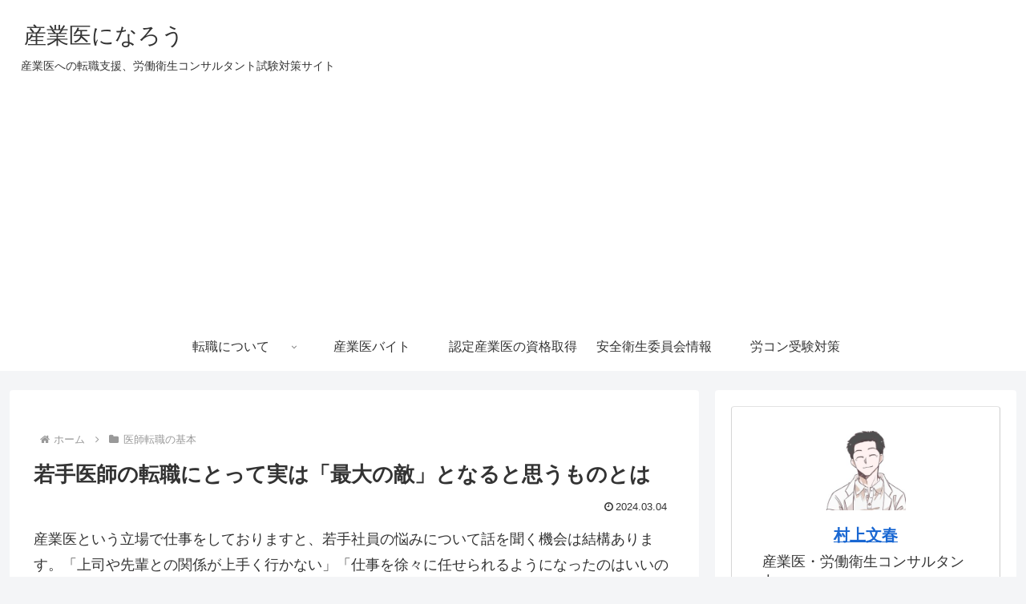

--- FILE ---
content_type: text/html; charset=utf-8
request_url: https://www.google.com/recaptcha/api2/aframe
body_size: 259
content:
<!DOCTYPE HTML><html><head><meta http-equiv="content-type" content="text/html; charset=UTF-8"></head><body><script nonce="WCMco3b445MkyP8JjSN73w">/** Anti-fraud and anti-abuse applications only. See google.com/recaptcha */ try{var clients={'sodar':'https://pagead2.googlesyndication.com/pagead/sodar?'};window.addEventListener("message",function(a){try{if(a.source===window.parent){var b=JSON.parse(a.data);var c=clients[b['id']];if(c){var d=document.createElement('img');d.src=c+b['params']+'&rc='+(localStorage.getItem("rc::a")?sessionStorage.getItem("rc::b"):"");window.document.body.appendChild(d);sessionStorage.setItem("rc::e",parseInt(sessionStorage.getItem("rc::e")||0)+1);localStorage.setItem("rc::h",'1769963886717');}}}catch(b){}});window.parent.postMessage("_grecaptcha_ready", "*");}catch(b){}</script></body></html>